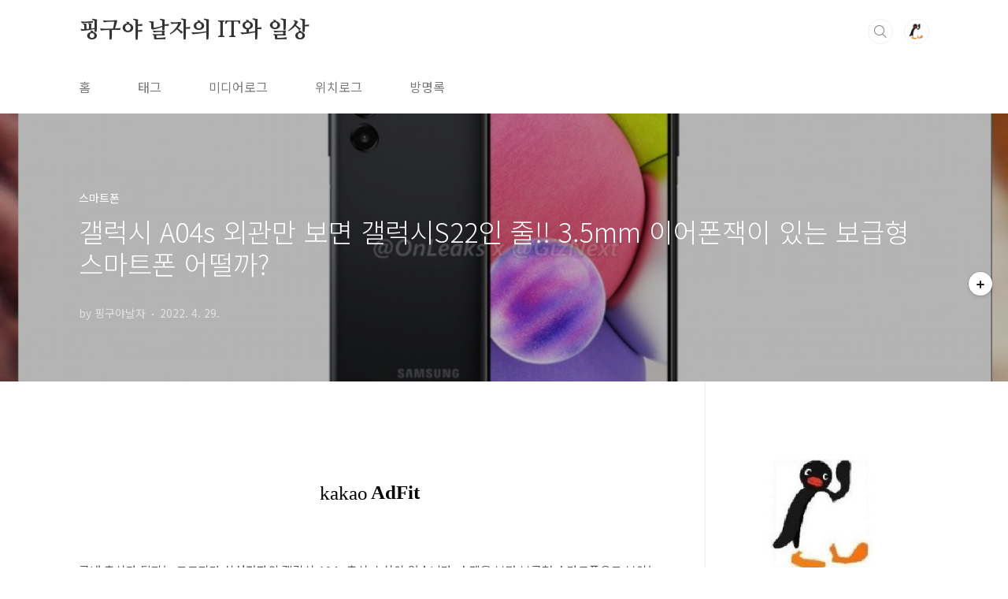

--- FILE ---
content_type: text/html;charset=UTF-8
request_url: https://jongamk.tistory.com/6323
body_size: 65090
content:
<!doctype html>
<html lang="ko">
                                                                <head>
                <script type="text/javascript">if (!window.T) { window.T = {} }
window.T.config = {"TOP_SSL_URL":"https://www.tistory.com","PREVIEW":false,"ROLE":"guest","PREV_PAGE":"","NEXT_PAGE":"","BLOG":{"id":290949,"name":"jongamk","title":"핑구야 날자의 IT와 일상","isDormancy":false,"nickName":"핑구야날자","status":"open","profileStatus":"normal"},"NEED_COMMENT_LOGIN":false,"COMMENT_LOGIN_CONFIRM_MESSAGE":"","LOGIN_URL":"https://www.tistory.com/auth/login/?redirectUrl=https://jongamk.tistory.com/6323","DEFAULT_URL":"https://jongamk.tistory.com","USER":{"name":null,"homepage":null,"id":0,"profileImage":null},"SUBSCRIPTION":{"status":"none","isConnected":false,"isPending":false,"isWait":false,"isProcessing":false,"isNone":true},"IS_LOGIN":false,"HAS_BLOG":false,"IS_SUPPORT":false,"IS_SCRAPABLE":false,"TOP_URL":"http://www.tistory.com","JOIN_URL":"https://www.tistory.com/member/join","PHASE":"prod","ROLE_GROUP":"visitor"};
window.T.entryInfo = {"entryId":6323,"isAuthor":false,"categoryId":319857,"categoryLabel":"스마트폰"};
window.appInfo = {"domain":"tistory.com","topUrl":"https://www.tistory.com","loginUrl":"https://www.tistory.com/auth/login","logoutUrl":"https://www.tistory.com/auth/logout"};
window.initData = {};

window.TistoryBlog = {
    basePath: "",
    url: "https://jongamk.tistory.com",
    tistoryUrl: "https://jongamk.tistory.com",
    manageUrl: "https://jongamk.tistory.com/manage",
    token: "HKnyiigI99nX4PHIN+OjNGPeu7IDWFtkOjRCTVeavpB/3VxkoR4o1sL/6eJn1E7s"
};
var servicePath = "";
var blogURL = "";</script>

                
                
                        <!-- BusinessLicenseInfo - START -->
        
            <link href="https://tistory1.daumcdn.net/tistory_admin/userblog/userblog-7c7a62cfef2026f12ec313f0ebcc6daafb4361d7/static/plugin/BusinessLicenseInfo/style.css" rel="stylesheet" type="text/css"/>

            <script>function switchFold(entryId) {
    var businessLayer = document.getElementById("businessInfoLayer_" + entryId);

    if (businessLayer) {
        if (businessLayer.className.indexOf("unfold_license") > 0) {
            businessLayer.className = "business_license_layer";
        } else {
            businessLayer.className = "business_license_layer unfold_license";
        }
    }
}
</script>

        
        <!-- BusinessLicenseInfo - END -->
        <!-- GoogleAnalytics - START -->
        <script src="https://www.googletagmanager.com/gtag/js?id=UA-36575615-1" async="async"></script>
<script>window.dataLayer = window.dataLayer || [];
function gtag(){dataLayer.push(arguments);}
gtag('js', new Date());
gtag('config','UA-36575615-1', {
    cookie_domain: 'auto',
    cookie_flags: 'max-age=0;domain=.tistory.com',
    cookie_expires: 7 * 24 * 60 * 60 // 7 days, in seconds
});</script>

        <!-- GoogleAnalytics - END -->

        <!-- MetaTag - START -->
        <meta name="네이버웹마스터도구" content="&lt;meta name = &quot;Robots&quot; contrnt=&quot;index,follow&quot;&gt;"/>
<meta name="네이버로복툴검증" content="&lt;meta name = &quot;Yeti&quot; contrnt=&quot;index,follow&quot;&gt;"/>
        <!-- MetaTag - END -->

<!-- PreventCopyContents - START -->
<meta content="no" http-equiv="imagetoolbar"/>

<!-- PreventCopyContents - END -->

<!-- System - START -->
<script src="//pagead2.googlesyndication.com/pagead/js/adsbygoogle.js" async="async" data-ad-host="ca-host-pub-9691043933427338" data-ad-client="ca-pub-0267403234181743"></script>
<!-- System - END -->

        <!-- GoogleSearchConsole - START -->
        
<!-- BEGIN GOOGLE_SITE_VERIFICATION -->
<meta name="google-site-verification" content="zqXDomJJ7NrkeeSxckP9E1TWPzBQdqTtdaHMb1wzEUk"/>
<!-- END GOOGLE_SITE_VERIFICATION -->

        <!-- GoogleSearchConsole - END -->

        <!-- TistoryProfileLayer - START -->
        <link href="https://tistory1.daumcdn.net/tistory_admin/userblog/userblog-7c7a62cfef2026f12ec313f0ebcc6daafb4361d7/static/plugin/TistoryProfileLayer/style.css" rel="stylesheet" type="text/css"/>
<script type="text/javascript" src="https://tistory1.daumcdn.net/tistory_admin/userblog/userblog-7c7a62cfef2026f12ec313f0ebcc6daafb4361d7/static/plugin/TistoryProfileLayer/script.js"></script>

        <!-- TistoryProfileLayer - END -->

                
                <meta http-equiv="X-UA-Compatible" content="IE=Edge">
<meta name="format-detection" content="telephone=no">
<script src="//t1.daumcdn.net/tistory_admin/lib/jquery/jquery-3.5.1.min.js" integrity="sha256-9/aliU8dGd2tb6OSsuzixeV4y/faTqgFtohetphbbj0=" crossorigin="anonymous"></script>
<script type="text/javascript" src="//t1.daumcdn.net/tiara/js/v1/tiara-1.2.0.min.js"></script><meta name="referrer" content="always"/>
<meta name="google-adsense-platform-account" content="ca-host-pub-9691043933427338"/>
<meta name="google-adsense-platform-domain" content="tistory.com"/>
<meta name="google-adsense-account" content="ca-pub-0267403234181743"/>
<meta name="description" content="국내 출시가 될지는 모르지만 삼성전자의 갤럭시 A04s 출시 소식이 있습니다. 스펙을 보면 보급형 스마트폰으로 보이는데 디자인을 보면 프리미엄 스마트폰 갤럭시S22로 착각할 수 있겠다 싶습니다. 개인적으로는 프리미엄 스마트폰과 중급폰 이하의 모델과는 디자인부터 차별화해야 한다는 의견에 일부 동의하는 편인데요. 물론 자세히 보면 재질 등 차이는 있지만 완전 차별화된 디자인으로 해야 되지 않을까 싶기도 합니다. 반면 요즘 스마트폰으로 플렉스하는 시대는 아니기 때문에 차별화가 무슨 의미가 있냐라고 하는 의견도 일리는 있어 보입니다. 애플처럼 카메라나 사이즈로 구분하는 것도 방법일 텐데~ 보급형 스마트폰 종류 많네 삼성전자의 A0 시리즈 스마트폰의 출시는 다소 늦어질 수도 있지만 대체적으로 갤럭시 A04의 예상.."/>
<meta property="og:type" content="article"/>
<meta property="og:url" content="https://jongamk.tistory.com/6323"/>
<meta property="og.article.author" content="핑구야날자"/>
<meta property="og:site_name" content="핑구야 날자의 IT와 일상"/>
<meta property="og:title" content="갤럭시 A04s 외관만 보면 갤럭시S22인 줄!! 3.5mm 이어폰잭이 있는 보급형 스마트폰 어떨까?"/>
<meta name="by" content="핑구야날자"/>
<meta property="og:description" content="국내 출시가 될지는 모르지만 삼성전자의 갤럭시 A04s 출시 소식이 있습니다. 스펙을 보면 보급형 스마트폰으로 보이는데 디자인을 보면 프리미엄 스마트폰 갤럭시S22로 착각할 수 있겠다 싶습니다. 개인적으로는 프리미엄 스마트폰과 중급폰 이하의 모델과는 디자인부터 차별화해야 한다는 의견에 일부 동의하는 편인데요. 물론 자세히 보면 재질 등 차이는 있지만 완전 차별화된 디자인으로 해야 되지 않을까 싶기도 합니다. 반면 요즘 스마트폰으로 플렉스하는 시대는 아니기 때문에 차별화가 무슨 의미가 있냐라고 하는 의견도 일리는 있어 보입니다. 애플처럼 카메라나 사이즈로 구분하는 것도 방법일 텐데~ 보급형 스마트폰 종류 많네 삼성전자의 A0 시리즈 스마트폰의 출시는 다소 늦어질 수도 있지만 대체적으로 갤럭시 A04의 예상.."/>
<meta property="og:image" content="https://img1.daumcdn.net/thumb/R800x0/?scode=mtistory2&fname=https%3A%2F%2Fblog.kakaocdn.net%2Fdna%2FdDMpmF%2FbtrAGe97epK%2FAAAAAAAAAAAAAAAAAAAAALl5N31boC-tGP6Dhbam33pKudf9TdozZmpW4Zwzup9U%2Fimg.jpg%3Fcredential%3DyqXZFxpELC7KVnFOS48ylbz2pIh7yKj8%26expires%3D1769871599%26allow_ip%3D%26allow_referer%3D%26signature%3DUfazkPC9%252BLlE%252BWwLnqnQfXKufTE%253D"/>
<meta property="article:section" content="'모바일'"/>
<meta name="twitter:card" content="summary_large_image"/>
<meta name="twitter:site" content="@TISTORY"/>
<meta name="twitter:title" content="갤럭시 A04s 외관만 보면 갤럭시S22인 줄!! 3.5mm 이어폰잭이 있는 보급형 스마트폰 어떨까?"/>
<meta name="twitter:description" content="국내 출시가 될지는 모르지만 삼성전자의 갤럭시 A04s 출시 소식이 있습니다. 스펙을 보면 보급형 스마트폰으로 보이는데 디자인을 보면 프리미엄 스마트폰 갤럭시S22로 착각할 수 있겠다 싶습니다. 개인적으로는 프리미엄 스마트폰과 중급폰 이하의 모델과는 디자인부터 차별화해야 한다는 의견에 일부 동의하는 편인데요. 물론 자세히 보면 재질 등 차이는 있지만 완전 차별화된 디자인으로 해야 되지 않을까 싶기도 합니다. 반면 요즘 스마트폰으로 플렉스하는 시대는 아니기 때문에 차별화가 무슨 의미가 있냐라고 하는 의견도 일리는 있어 보입니다. 애플처럼 카메라나 사이즈로 구분하는 것도 방법일 텐데~ 보급형 스마트폰 종류 많네 삼성전자의 A0 시리즈 스마트폰의 출시는 다소 늦어질 수도 있지만 대체적으로 갤럭시 A04의 예상.."/>
<meta property="twitter:image" content="https://img1.daumcdn.net/thumb/R800x0/?scode=mtistory2&fname=https%3A%2F%2Fblog.kakaocdn.net%2Fdna%2FdDMpmF%2FbtrAGe97epK%2FAAAAAAAAAAAAAAAAAAAAALl5N31boC-tGP6Dhbam33pKudf9TdozZmpW4Zwzup9U%2Fimg.jpg%3Fcredential%3DyqXZFxpELC7KVnFOS48ylbz2pIh7yKj8%26expires%3D1769871599%26allow_ip%3D%26allow_referer%3D%26signature%3DUfazkPC9%252BLlE%252BWwLnqnQfXKufTE%253D"/>
<meta content="https://jongamk.tistory.com/6323" property="dg:plink" content="https://jongamk.tistory.com/6323"/>
<meta name="plink"/>
<meta name="title" content="갤럭시 A04s 외관만 보면 갤럭시S22인 줄!! 3.5mm 이어폰잭이 있는 보급형 스마트폰 어떨까?"/>
<meta name="article:media_name" content="핑구야 날자의 IT와 일상"/>
<meta property="article:mobile_url" content="https://jongamk.tistory.com/m/6323"/>
<meta property="article:pc_url" content="https://jongamk.tistory.com/6323"/>
<meta property="article:mobile_view_url" content="https://jongamk.tistory.com/m/6323"/>
<meta property="article:pc_view_url" content="https://jongamk.tistory.com/6323"/>
<meta property="article:talk_channel_view_url" content="https://jongamk.tistory.com/m/6323"/>
<meta property="article:pc_service_home" content="https://www.tistory.com"/>
<meta property="article:mobile_service_home" content="https://www.tistory.com/m"/>
<meta property="article:txid" content="290949_6323"/>
<meta property="article:published_time" content="2022-04-29T18:10:49+09:00"/>
<meta property="og:regDate" content="20220428090702"/>
<meta property="article:modified_time" content="2022-05-02T08:19:40+09:00"/>
<script type="module" src="https://tistory1.daumcdn.net/tistory_admin/userblog/userblog-7c7a62cfef2026f12ec313f0ebcc6daafb4361d7/static/pc/dist/index.js" defer=""></script>
<script type="text/javascript" src="https://tistory1.daumcdn.net/tistory_admin/userblog/userblog-7c7a62cfef2026f12ec313f0ebcc6daafb4361d7/static/pc/dist/index-legacy.js" defer="" nomodule="true"></script>
<script type="text/javascript" src="https://tistory1.daumcdn.net/tistory_admin/userblog/userblog-7c7a62cfef2026f12ec313f0ebcc6daafb4361d7/static/pc/dist/polyfills-legacy.js" defer="" nomodule="true"></script>
<link rel="stylesheet" type="text/css" href="https://t1.daumcdn.net/tistory_admin/www/style/font.css"/>
<link rel="stylesheet" type="text/css" href="https://tistory1.daumcdn.net/tistory_admin/userblog/userblog-7c7a62cfef2026f12ec313f0ebcc6daafb4361d7/static/style/content.css"/>
<link rel="stylesheet" type="text/css" href="https://tistory1.daumcdn.net/tistory_admin/userblog/userblog-7c7a62cfef2026f12ec313f0ebcc6daafb4361d7/static/pc/dist/index.css"/>
<link rel="stylesheet" type="text/css" href="https://tistory1.daumcdn.net/tistory_admin/userblog/userblog-7c7a62cfef2026f12ec313f0ebcc6daafb4361d7/static/style/uselessPMargin.css"/>
<script type="text/javascript">(function() {
    var tjQuery = jQuery.noConflict(true);
    window.tjQuery = tjQuery;
    window.orgjQuery = window.jQuery; window.jQuery = tjQuery;
    window.jQuery = window.orgjQuery; delete window.orgjQuery;
})()</script>
<script type="text/javascript" src="https://tistory1.daumcdn.net/tistory_admin/userblog/userblog-7c7a62cfef2026f12ec313f0ebcc6daafb4361d7/static/script/base.js"></script>
<script type="text/javascript" src="//developers.kakao.com/sdk/js/kakao.min.js"></script>

                
<meta charset="UTF-8">
<meta name="viewport" content="user-scalable=no, initial-scale=1.0, maximum-scale=1.0, minimum-scale=1.0, width=device-width">
<title>갤럭시 A04s 외관만 보면 갤럭시S22인 줄!! 3.5mm 이어폰잭이 있는 보급형 스마트폰 어떨까?</title>
<meta name="naver-site-verification" content="c959d665e47be18bc2a3b8c2dfe3f2015290c44f" />
<link rel="stylesheet" href="https://tistory1.daumcdn.net/tistory/290949/skin/style.css?_version_=1739321330">
<script src="//t1.daumcdn.net/tistory_admin/lib/jquery/jquery-1.12.4.min.js"></script>
<style type="text/css">

.entry-content a, .post-header h1 em, .comments h2 .count {color:#04beb8}
.comment-form .submit button:hover, .comment-form .submit button:focus {background-color:#04beb8}










</style>

<script type="text/javascript"> 
			if(typeof(history.pushState) == 'function')
			{
				var CatagoryURL = location.href;
				CatagoryURL = CatagoryURL.replace(/\?category=([0-9]+)/ig,'');
				history.pushState(null, null, CatagoryURL);
			} 
</script>
<!-- 구글애드센스 시작-->
<script async src="https://pagead2.googlesyndication.com/pagead/js/adsbygoogle.js?client=ca-pub-0267403234181743"
     crossorigin="anonymous"></script>
<!-- 구글애드센스 끝-->
<!-- 구글애드센스 AMP 시작-->
<script async custom-element="amp-auto-ads"
        src="https://cdn.ampproject.org/v0/amp-auto-ads-0.1.js">
</script>
<!-- 구글애드센스 AMP 끝-->
<!-- 구글애드센스 콘텐츠 내 자동 삽입 광고 시작-->
<script async src="https://pagead2.googlesyndication.com/pagead/js/adsbygoogle.js?client=ca-pub-0267403234181743"
     crossorigin="anonymous"></script>
<ins class="adsbygoogle"
     style="display:block; text-align:center;"
     data-ad-layout="in-article"
     data-ad-format="fluid"
     data-ad-client="ca-pub-0267403234181743"
     data-ad-slot="3292184306"></ins>
<script>
     (adsbygoogle = window.adsbygoogle || []).push({});
</script>
<!-- 구글애드센스 콘텐츠 내 자동 삽입 광고 끝-->

                
                
                <link rel="stylesheet" type="text/css" href="https://tistory1.daumcdn.net/tistory_admin/userblog/userblog-7c7a62cfef2026f12ec313f0ebcc6daafb4361d7/static/style/revenue.css"/>
<link rel="canonical" href="https://jongamk.tistory.com/6323"/>

<!-- BEGIN STRUCTURED_DATA -->
<script type="application/ld+json">
    {"@context":"http://schema.org","@type":"BlogPosting","mainEntityOfPage":{"@id":"https://jongamk.tistory.com/6323","name":null},"url":"https://jongamk.tistory.com/6323","headline":"갤럭시 A04s 외관만 보면 갤럭시S22인 줄!! 3.5mm 이어폰잭이 있는 보급형 스마트폰 어떨까?","description":"국내 출시가 될지는 모르지만 삼성전자의 갤럭시 A04s 출시 소식이 있습니다. 스펙을 보면 보급형 스마트폰으로 보이는데 디자인을 보면 프리미엄 스마트폰 갤럭시S22로 착각할 수 있겠다 싶습니다. 개인적으로는 프리미엄 스마트폰과 중급폰 이하의 모델과는 디자인부터 차별화해야 한다는 의견에 일부 동의하는 편인데요. 물론 자세히 보면 재질 등 차이는 있지만 완전 차별화된 디자인으로 해야 되지 않을까 싶기도 합니다. 반면 요즘 스마트폰으로 플렉스하는 시대는 아니기 때문에 차별화가 무슨 의미가 있냐라고 하는 의견도 일리는 있어 보입니다. 애플처럼 카메라나 사이즈로 구분하는 것도 방법일 텐데~ 보급형 스마트폰 종류 많네 삼성전자의 A0 시리즈 스마트폰의 출시는 다소 늦어질 수도 있지만 대체적으로 갤럭시 A04의 예상..","author":{"@type":"Person","name":"핑구야날자","logo":null},"image":{"@type":"ImageObject","url":"https://img1.daumcdn.net/thumb/R800x0/?scode=mtistory2&fname=https%3A%2F%2Fblog.kakaocdn.net%2Fdna%2FdDMpmF%2FbtrAGe97epK%2FAAAAAAAAAAAAAAAAAAAAALl5N31boC-tGP6Dhbam33pKudf9TdozZmpW4Zwzup9U%2Fimg.jpg%3Fcredential%3DyqXZFxpELC7KVnFOS48ylbz2pIh7yKj8%26expires%3D1769871599%26allow_ip%3D%26allow_referer%3D%26signature%3DUfazkPC9%252BLlE%252BWwLnqnQfXKufTE%253D","width":"800px","height":"800px"},"datePublished":"2022-04-29T18:10:49+09:00","dateModified":"2022-05-02T08:19:40+09:00","publisher":{"@type":"Organization","name":"TISTORY","logo":{"@type":"ImageObject","url":"https://t1.daumcdn.net/tistory_admin/static/images/openGraph/opengraph.png","width":"800px","height":"800px"}}}
</script>
<!-- END STRUCTURED_DATA -->
<link rel="stylesheet" type="text/css" href="https://tistory1.daumcdn.net/tistory_admin/userblog/userblog-7c7a62cfef2026f12ec313f0ebcc6daafb4361d7/static/style/dialog.css"/>
<link rel="stylesheet" type="text/css" href="//t1.daumcdn.net/tistory_admin/www/style/top/font.css"/>
<link rel="stylesheet" type="text/css" href="https://tistory1.daumcdn.net/tistory_admin/userblog/userblog-7c7a62cfef2026f12ec313f0ebcc6daafb4361d7/static/style/postBtn.css"/>
<link rel="stylesheet" type="text/css" href="https://tistory1.daumcdn.net/tistory_admin/userblog/userblog-7c7a62cfef2026f12ec313f0ebcc6daafb4361d7/static/style/tistory.css"/>
<script type="text/javascript" src="https://tistory1.daumcdn.net/tistory_admin/userblog/userblog-7c7a62cfef2026f12ec313f0ebcc6daafb4361d7/static/script/common.js"></script>

                
                </head>
                                                <body id="tt-body-page" class="layout-aside-right paging-number">
                
                
                
<!-- 구글애드센스 AMP 시작-->
<amp-auto-ads type="adsense"
        data-ad-client="ca-pub-0267403234181743">
</amp-auto-ads>
<!-- 구글애드센스 AMP 끝-->
<!-- 구글애드센스 GDPR 광고차단회복 시작-->
<script async src="https://fundingchoicesmessages.google.com/i/pub-0267403234181743?ers=1" nonce="-dFvPT_j8oNBK8jW01Aatg"></script><script nonce="-dFvPT_j8oNBK8jW01Aatg">(function() {function signalGooglefcPresent() {if (!window.frames['googlefcPresent']) {if (document.body) {const iframe = document.createElement('iframe'); iframe.style = 'width: 0; height: 0; border: none; z-index: -1000; left: -1000px; top: -1000px;'; iframe.style.display = 'none'; iframe.name = 'googlefcPresent'; document.body.appendChild(iframe);} else {setTimeout(signalGooglefcPresent, 0);}}}signalGooglefcPresent();})();</script>
<!-- 구글애드센스 GDPR 광고차단회복 끝-->

<div id="acc-nav">
	<a href="#content">본문 바로가기</a>
</div>
<div id="wrap">
	<header id="header">
		<div class="inner">
			<h1>
				<a href="https://jongamk.tistory.com/">
					
					
						핑구야 날자의 IT와 일상
					
				</a>
			</h1>
			<div class="util">
				<div class="search">
					
						<label for="search" class="screen_out">블로그 내 검색</label>
						<input id="search" type="text" name="search" value="" placeholder="검색내용을 입력하세요." onkeypress="if (event.keyCode == 13) { try {
    window.location.href = '/search' + '/' + looseURIEncode(document.getElementsByName('search')[0].value);
    document.getElementsByName('search')[0].value = '';
    return false;
} catch (e) {} }">
						<button type="submit" onclick="try {
    window.location.href = '/search' + '/' + looseURIEncode(document.getElementsByName('search')[0].value);
    document.getElementsByName('search')[0].value = '';
    return false;
} catch (e) {}">검색</button>
					
				</div>
				<div class="profile">
					<button type="button"><img alt="블로그 이미지" src="https://tistory1.daumcdn.net/tistory/290949/attach/9dd2e3c29ebc427d81b6b74026e6be48"/></button>
					<nav>
						<ul>
							<li><a href="https://jongamk.tistory.com/manage">관리</a></li>
							<li><a href="https://jongamk.tistory.com/manage/entry/post ">글쓰기</a></li>
							<li class="login"><a href="#">로그인</a></li>
							<li class="logout"><a href="#">로그아웃</a></li>
						</ul>
					</nav>
				</div>
				<button type="button" class="menu"><span>메뉴</span></button>
			</div>
			<nav id="gnb">
				<ul>
  <li class="t_menu_home first"><a href="/" target="">홈</a></li>
  <li class="t_menu_tag"><a href="/tag" target="">태그</a></li>
  <li class="t_menu_medialog"><a href="/media" target="">미디어로그</a></li>
  <li class="t_menu_location"><a href="/location" target="">위치로그</a></li>
  <li class="t_menu_guestbook last"><a href="/guestbook" target="">방명록</a></li>
</ul>
			</nav>
		</div>
	</header>
	<section id="container">
		
		<div class="content-wrap">
			<article id="content">
				

				

				

				

				

				

				<div class="inner">
					                
                    

						

						
							<div class="post-cover" style="background-image:url(https://blog.kakaocdn.net/dna/dDMpmF/btrAGe97epK/AAAAAAAAAAAAAAAAAAAAALl5N31boC-tGP6Dhbam33pKudf9TdozZmpW4Zwzup9U/img.jpg?credential=yqXZFxpELC7KVnFOS48ylbz2pIh7yKj8&expires=1769871599&allow_ip=&allow_referer=&signature=UfazkPC9%2BLlE%2BWwLnqnQfXKufTE%3D)">
								<div class="inner">
									<span class="category">스마트폰</span>
									<h1>갤럭시 A04s 외관만 보면 갤럭시S22인 줄!! 3.5mm 이어폰잭이 있는 보급형 스마트폰 어떨까?</h1>
									<span class="meta">
										<span class="author">by 핑구야날자</span>
										<span class="date">2022. 4. 29.</span>
										
									</span>
								</div>
							</div>

							<div class="entry-content">
								
                    <!-- System - START -->
        <div class="revenue_unit_wrap">
  <div class="revenue_unit_item adfit">
    <div class="revenue_unit_info">728x90</div>
    <ins class="kakao_ad_area" style="display: none;" data-ad-unit="DAN-1QwL1l9dfnadi7OB" data-ad-width="728px" data-ad-height="90px"></ins>
    <script type="text/javascript" src="//t1.daumcdn.net/kas/static/ba.min.js" async="async"></script>
  </div>
</div>
<div class="revenue_unit_wrap">
  <div class="revenue_unit_item adsense responsive">
    <div class="revenue_unit_info">반응형</div>
    <script src="//pagead2.googlesyndication.com/pagead/js/adsbygoogle.js" async="async"></script>
    <ins class="adsbygoogle" style="display: block;" data-ad-host="ca-host-pub-9691043933427338" data-ad-client="ca-pub-0267403234181743" data-ad-format="auto"></ins>
    <script>(adsbygoogle = window.adsbygoogle || []).push({});</script>
  </div>
</div>
        <!-- System - END -->

            <div class="tt_article_useless_p_margin contents_style"><p data-ke-size="size16">국내 출시가 될지는 모르지만 삼성전자의 갤럭시 A04s 출시 소식이 있습니다. 스펙을 보면 보급형 스마트폰으로 보이는데 디자인을 보면 프리미엄 스마트폰 갤럭시S22로 착각할 수 있겠다 싶습니다. 개인적으로는 프리미엄 스마트폰과 중급폰 이하의 모델과는 디자인부터 차별화해야 한다는 의견에 일부 동의하는 편인데요. 물론 자세히 보면 재질 등 차이는 있지만 완전 차별화된 디자인으로 해야 되지 않을까 싶기도 합니다. 반면 요즘 스마트폰으로 플렉스하는 시대는 아니기 때문에 차별화가 무슨 의미가 있냐라고 하는 의견도 일리는 있어 보입니다. 애플처럼 카메라나 사이즈로 구분하는 것도 방법일 텐데~</p>
<p data-ke-size="size16">&nbsp;</p>
<p><figure class="imageblock alignCenter" data-ke-mobileStyle="widthOrigin" data-filename="갤럭시A04s.jpg" data-origin-width="886" data-origin-height="512"><span data-url="https://blog.kakaocdn.net/dna/dDMpmF/btrAGe97epK/AAAAAAAAAAAAAAAAAAAAALl5N31boC-tGP6Dhbam33pKudf9TdozZmpW4Zwzup9U/img.jpg?credential=yqXZFxpELC7KVnFOS48ylbz2pIh7yKj8&expires=1769871599&allow_ip=&allow_referer=&signature=UfazkPC9%2BLlE%2BWwLnqnQfXKufTE%3D" data-phocus="https://blog.kakaocdn.net/dna/dDMpmF/btrAGe97epK/AAAAAAAAAAAAAAAAAAAAALl5N31boC-tGP6Dhbam33pKudf9TdozZmpW4Zwzup9U/img.jpg?credential=yqXZFxpELC7KVnFOS48ylbz2pIh7yKj8&expires=1769871599&allow_ip=&allow_referer=&signature=UfazkPC9%2BLlE%2BWwLnqnQfXKufTE%3D"><img src="https://blog.kakaocdn.net/dna/dDMpmF/btrAGe97epK/AAAAAAAAAAAAAAAAAAAAALl5N31boC-tGP6Dhbam33pKudf9TdozZmpW4Zwzup9U/img.jpg?credential=yqXZFxpELC7KVnFOS48ylbz2pIh7yKj8&expires=1769871599&allow_ip=&allow_referer=&signature=UfazkPC9%2BLlE%2BWwLnqnQfXKufTE%3D" srcset="https://img1.daumcdn.net/thumb/R1280x0/?scode=mtistory2&fname=https%3A%2F%2Fblog.kakaocdn.net%2Fdna%2FdDMpmF%2FbtrAGe97epK%2FAAAAAAAAAAAAAAAAAAAAALl5N31boC-tGP6Dhbam33pKudf9TdozZmpW4Zwzup9U%2Fimg.jpg%3Fcredential%3DyqXZFxpELC7KVnFOS48ylbz2pIh7yKj8%26expires%3D1769871599%26allow_ip%3D%26allow_referer%3D%26signature%3DUfazkPC9%252BLlE%252BWwLnqnQfXKufTE%253D" onerror="this.onerror=null; this.src='//t1.daumcdn.net/tistory_admin/static/images/no-image-v1.png'; this.srcset='//t1.daumcdn.net/tistory_admin/static/images/no-image-v1.png';" loading="lazy" width="886" height="512" data-filename="갤럭시A04s.jpg" data-origin-width="886" data-origin-height="512"/></span></figure>
</p>
<p data-ke-size="size16">&nbsp;</p>
<h2 data-ke-size="size26"><b>보급형 스마트폰 종류 많네</b></h2>
<p data-ke-size="size16">&nbsp;</p>
<p data-ke-size="size16">삼성전자의 A0 시리즈 스마트폰의 출시는 다소 늦어질 수도 있지만 대체적으로 갤럭시 A04의 예상 디자인을 고려한 렌더링 이미지를 보면 이전 모델과 크게 다르지 않은 것 같아요.</p>
<p data-ke-size="size16">&nbsp;</p>
<script src="//pagead2.googlesyndication.com/pagead/js/adsbygoogle.js"></script>
<p><ins class="adsbygoogle" style="display: block; text-align: center;" data-ad-layout="in-article" data-ad-format="fluid" data-ad-client="ca-pub-0267403234181743" data-ad-slot="8429662044"></ins></p>
<script>      (adsbygoogle = window.adsbygoogle || []).push({}); </script>
<p data-ke-size="size16">&nbsp;</p>
<p data-ke-size="size16">갤럭시A04s의 사이즈는 164.5 x 76.5 x 9.18mm로 전작인 갤럭시A03보다 1mm 더 큽니다. 그러나 디스플레이는 여전히 HD+ 패널인 6.5인치로 유지될 것으로 보입니다.</p>
<p data-ke-size="size16">&nbsp;</p>
<p><figure class="imageblock alignCenter" data-ke-mobileStyle="widthOrigin" data-filename="갤럭시A04s.jpg" data-origin-width="887" data-origin-height="512"><span data-url="https://blog.kakaocdn.net/dna/bqqxET/btrADTsEElz/AAAAAAAAAAAAAAAAAAAAADd5sgqNNuqJEWNB4nT8Qulq2gEP75fDKtEJuUvmaD6U/img.jpg?credential=yqXZFxpELC7KVnFOS48ylbz2pIh7yKj8&expires=1769871599&allow_ip=&allow_referer=&signature=SMUL8c5zDBf7nOwcE4nJTML77Zg%3D" data-phocus="https://blog.kakaocdn.net/dna/bqqxET/btrADTsEElz/AAAAAAAAAAAAAAAAAAAAADd5sgqNNuqJEWNB4nT8Qulq2gEP75fDKtEJuUvmaD6U/img.jpg?credential=yqXZFxpELC7KVnFOS48ylbz2pIh7yKj8&expires=1769871599&allow_ip=&allow_referer=&signature=SMUL8c5zDBf7nOwcE4nJTML77Zg%3D"><img src="https://blog.kakaocdn.net/dna/bqqxET/btrADTsEElz/AAAAAAAAAAAAAAAAAAAAADd5sgqNNuqJEWNB4nT8Qulq2gEP75fDKtEJuUvmaD6U/img.jpg?credential=yqXZFxpELC7KVnFOS48ylbz2pIh7yKj8&expires=1769871599&allow_ip=&allow_referer=&signature=SMUL8c5zDBf7nOwcE4nJTML77Zg%3D" srcset="https://img1.daumcdn.net/thumb/R1280x0/?scode=mtistory2&fname=https%3A%2F%2Fblog.kakaocdn.net%2Fdna%2FbqqxET%2FbtrADTsEElz%2FAAAAAAAAAAAAAAAAAAAAADd5sgqNNuqJEWNB4nT8Qulq2gEP75fDKtEJuUvmaD6U%2Fimg.jpg%3Fcredential%3DyqXZFxpELC7KVnFOS48ylbz2pIh7yKj8%26expires%3D1769871599%26allow_ip%3D%26allow_referer%3D%26signature%3DSMUL8c5zDBf7nOwcE4nJTML77Zg%253D" onerror="this.onerror=null; this.src='//t1.daumcdn.net/tistory_admin/static/images/no-image-v1.png'; this.srcset='//t1.daumcdn.net/tistory_admin/static/images/no-image-v1.png';" loading="lazy" width="887" height="512" data-filename="갤럭시A04s.jpg" data-origin-width="887" data-origin-height="512"/></span></figure>
</p>
<p data-ke-size="size16">&nbsp;</p>
<p data-ke-size="size16">삼성전자의 갤럭시 A04s의 디자인은 아직 공식적이지 않지만 좀 더 자세히 보면 뒷면은 약간의 디자인 변화가 예상됩니다. 아직 세부 정보는 없지만 이전과 같이 트리플 카메라를 제공합니다.</p>
<p data-ke-size="size16">&nbsp;</p>
<p><figure class="imageblock alignCenter" data-ke-mobileStyle="widthOrigin" data-filename="갤럭시A04s.jpg" data-origin-width="887" data-origin-height="512"><span data-url="https://blog.kakaocdn.net/dna/rJITc/btrAFMTAAEH/AAAAAAAAAAAAAAAAAAAAADC9-bz_j6B9b-T5k4I-nIHei5BZwYJ_qH0mkwhviFNM/img.jpg?credential=yqXZFxpELC7KVnFOS48ylbz2pIh7yKj8&expires=1769871599&allow_ip=&allow_referer=&signature=%2FI3%2BEQHDGwn8c3jvUwHWKE6UHps%3D" data-phocus="https://blog.kakaocdn.net/dna/rJITc/btrAFMTAAEH/AAAAAAAAAAAAAAAAAAAAADC9-bz_j6B9b-T5k4I-nIHei5BZwYJ_qH0mkwhviFNM/img.jpg?credential=yqXZFxpELC7KVnFOS48ylbz2pIh7yKj8&expires=1769871599&allow_ip=&allow_referer=&signature=%2FI3%2BEQHDGwn8c3jvUwHWKE6UHps%3D"><img src="https://blog.kakaocdn.net/dna/rJITc/btrAFMTAAEH/AAAAAAAAAAAAAAAAAAAAADC9-bz_j6B9b-T5k4I-nIHei5BZwYJ_qH0mkwhviFNM/img.jpg?credential=yqXZFxpELC7KVnFOS48ylbz2pIh7yKj8&expires=1769871599&allow_ip=&allow_referer=&signature=%2FI3%2BEQHDGwn8c3jvUwHWKE6UHps%3D" srcset="https://img1.daumcdn.net/thumb/R1280x0/?scode=mtistory2&fname=https%3A%2F%2Fblog.kakaocdn.net%2Fdna%2FrJITc%2FbtrAFMTAAEH%2FAAAAAAAAAAAAAAAAAAAAADC9-bz_j6B9b-T5k4I-nIHei5BZwYJ_qH0mkwhviFNM%2Fimg.jpg%3Fcredential%3DyqXZFxpELC7KVnFOS48ylbz2pIh7yKj8%26expires%3D1769871599%26allow_ip%3D%26allow_referer%3D%26signature%3D%252FI3%252BEQHDGwn8c3jvUwHWKE6UHps%253D" onerror="this.onerror=null; this.src='//t1.daumcdn.net/tistory_admin/static/images/no-image-v1.png'; this.srcset='//t1.daumcdn.net/tistory_admin/static/images/no-image-v1.png';" loading="lazy" width="887" height="512" data-filename="갤럭시A04s.jpg" data-origin-width="887" data-origin-height="512"/></span></figure>
</p>
<p data-ke-size="size16">&nbsp;</p>
<p data-ke-size="size16">프리미엄 스마트폰과 같은 카메라 범프가 없어 좀 두껍기는 합니다. 갤럭시S22 울트라와 마찬가지로 렌즈만 후면에서 돌출되어 있는 정도입니다. 그렇다고 성능까지 갤럭시S22 울트라와 같다고 기대할 수 없겠죠.</p>
<p data-ke-size="size16">&nbsp;</p>
<script src="//pagead2.googlesyndication.com/pagead/js/adsbygoogle.js"></script>
<p><ins class="adsbygoogle" style="display: block; text-align: center;" data-ad-layout="in-article" data-ad-format="fluid" data-ad-client="ca-pub-0267403234181743" data-ad-slot="8429662044"></ins></p>
<script>      (adsbygoogle = window.adsbygoogle || []).push({}); </script>
<p data-ke-size="size16">&nbsp;</p>
<p data-ke-size="size16">어쨌든 갤럭시A04s는 보급형 스마트폰으로 개발도상국을 중심으로 타켓을 정한 모델이라 국내 출시는 어렵지 않을까 싶습니다. 모델링을 달리하면 모르겠네요.</p>
<p data-ke-size="size16">&nbsp;</p>
<h2 data-ke-size="size26"><b>갤럭시A04s 스펙을 정리하면</b></h2>
<p data-ke-size="size16">&nbsp;</p>
<p data-ke-size="size16">갤럭시A04s의 하단에는 3.5mm 이어폰잭이 있고 측면에는 전원버튼과 지문센서를 합친 버튼이 있으며 반대편 사이드에는 유심칩과 마이크로SD 슬롯이 있습니다.</p>
<p data-ke-size="size16">&nbsp;</p>
<p><figure class="imageblock alignCenter" data-ke-mobileStyle="widthOrigin" data-filename="갤럭시A04s.jpg" data-origin-width="887" data-origin-height="512"><span data-url="https://blog.kakaocdn.net/dna/5oEQ3/btrAEIwTy3u/AAAAAAAAAAAAAAAAAAAAAJGrB45geb_uYw78PZCQXoYlyeZaT0z8S_FN0fS842tT/img.jpg?credential=yqXZFxpELC7KVnFOS48ylbz2pIh7yKj8&expires=1769871599&allow_ip=&allow_referer=&signature=kG2cDcXkZfDwrb%2B2zOBgw9y4W0Q%3D" data-phocus="https://blog.kakaocdn.net/dna/5oEQ3/btrAEIwTy3u/AAAAAAAAAAAAAAAAAAAAAJGrB45geb_uYw78PZCQXoYlyeZaT0z8S_FN0fS842tT/img.jpg?credential=yqXZFxpELC7KVnFOS48ylbz2pIh7yKj8&expires=1769871599&allow_ip=&allow_referer=&signature=kG2cDcXkZfDwrb%2B2zOBgw9y4W0Q%3D"><img src="https://blog.kakaocdn.net/dna/5oEQ3/btrAEIwTy3u/AAAAAAAAAAAAAAAAAAAAAJGrB45geb_uYw78PZCQXoYlyeZaT0z8S_FN0fS842tT/img.jpg?credential=yqXZFxpELC7KVnFOS48ylbz2pIh7yKj8&expires=1769871599&allow_ip=&allow_referer=&signature=kG2cDcXkZfDwrb%2B2zOBgw9y4W0Q%3D" srcset="https://img1.daumcdn.net/thumb/R1280x0/?scode=mtistory2&fname=https%3A%2F%2Fblog.kakaocdn.net%2Fdna%2F5oEQ3%2FbtrAEIwTy3u%2FAAAAAAAAAAAAAAAAAAAAAJGrB45geb_uYw78PZCQXoYlyeZaT0z8S_FN0fS842tT%2Fimg.jpg%3Fcredential%3DyqXZFxpELC7KVnFOS48ylbz2pIh7yKj8%26expires%3D1769871599%26allow_ip%3D%26allow_referer%3D%26signature%3DkG2cDcXkZfDwrb%252B2zOBgw9y4W0Q%253D" onerror="this.onerror=null; this.src='//t1.daumcdn.net/tistory_admin/static/images/no-image-v1.png'; this.srcset='//t1.daumcdn.net/tistory_admin/static/images/no-image-v1.png';" loading="lazy" width="887" height="512" data-filename="갤럭시A04s.jpg" data-origin-width="887" data-origin-height="512"/></span></figure>
</p>
<p data-ke-size="size16">&nbsp;</p>
<p data-ke-size="size16">삼성 갤럭시A04s의 간단한 스펙을 정리하는 차원에서 다시 보면&nbsp; 6.5인치 HD+ LCD(60Hz) 디스플레이와 AP는 Helio P35 그리고 후면 카메라는 1300만+200만+200만 화소의 트리플 카메라를 제공합니다.</p>
<p data-ke-size="size16">&nbsp;</p>
<p><figure class="imageblock alignCenter" data-ke-mobileStyle="widthOrigin" data-filename="갤럭시A04s.jpg" data-origin-width="887" data-origin-height="512"><span data-url="https://blog.kakaocdn.net/dna/boa3tn/btrAFVJezSU/AAAAAAAAAAAAAAAAAAAAACzfeotM3hOf4k0zdDuWk7YQvjvsOzuk5Mn_iTn9BmSK/img.jpg?credential=yqXZFxpELC7KVnFOS48ylbz2pIh7yKj8&expires=1769871599&allow_ip=&allow_referer=&signature=16LaseqnPZXmuY05pS8E7K9C3qw%3D" data-phocus="https://blog.kakaocdn.net/dna/boa3tn/btrAFVJezSU/AAAAAAAAAAAAAAAAAAAAACzfeotM3hOf4k0zdDuWk7YQvjvsOzuk5Mn_iTn9BmSK/img.jpg?credential=yqXZFxpELC7KVnFOS48ylbz2pIh7yKj8&expires=1769871599&allow_ip=&allow_referer=&signature=16LaseqnPZXmuY05pS8E7K9C3qw%3D"><img src="https://blog.kakaocdn.net/dna/boa3tn/btrAFVJezSU/AAAAAAAAAAAAAAAAAAAAACzfeotM3hOf4k0zdDuWk7YQvjvsOzuk5Mn_iTn9BmSK/img.jpg?credential=yqXZFxpELC7KVnFOS48ylbz2pIh7yKj8&expires=1769871599&allow_ip=&allow_referer=&signature=16LaseqnPZXmuY05pS8E7K9C3qw%3D" srcset="https://img1.daumcdn.net/thumb/R1280x0/?scode=mtistory2&fname=https%3A%2F%2Fblog.kakaocdn.net%2Fdna%2Fboa3tn%2FbtrAFVJezSU%2FAAAAAAAAAAAAAAAAAAAAACzfeotM3hOf4k0zdDuWk7YQvjvsOzuk5Mn_iTn9BmSK%2Fimg.jpg%3Fcredential%3DyqXZFxpELC7KVnFOS48ylbz2pIh7yKj8%26expires%3D1769871599%26allow_ip%3D%26allow_referer%3D%26signature%3D16LaseqnPZXmuY05pS8E7K9C3qw%253D" onerror="this.onerror=null; this.src='//t1.daumcdn.net/tistory_admin/static/images/no-image-v1.png'; this.srcset='//t1.daumcdn.net/tistory_admin/static/images/no-image-v1.png';" loading="lazy" width="887" height="512" data-filename="갤럭시A04s.jpg" data-origin-width="887" data-origin-height="512"/></span></figure>
</p>
<p data-ke-size="size16">&nbsp;</p>
<p data-ke-size="size16">전면 카메라는 500만 화소입니다. 배터리는 5,000mAh로 15W로 충전이 가능합니다. 요즘 환율이 비싸져 20만원에 근접한 가격으로 출시가 될 예정입니다. 국내 출시는 좀 더 지켜봐야 할 것 같아요.</p>
<p data-ke-size="size16">&nbsp;</p>
<h4 style="text-align: center;" data-ke-size="size20"><b><a href="https://link.coupang.com/a/mwPhr" target="_blank" rel="noopener">보급형 스마트폰 얼마까지 저렴한가?</a></b></h4>
<center>
<p data-ke-size="size16"><a href="https://link.coupang.com/a/kqr36" target="_blank" rel="noopener"><img src="https://ads-partners.coupang.com/banners/563840?subId=&amp;traceId=V0-301-879dd1202e5c73b2-I563840&amp;w=300&amp;h=250" alt="" /></a></p>
<p data-ke-size="size14">쿠팡 파트너스 활동의 일환으로, 이에 따른 일정액의 수수료를 제공받습니다</p>
</center>
<p data-ke-size="size16">&nbsp;</p>
<p data-ke-size="size16"><a href="https://jongamk.tistory.com/6304" target="_blank" rel="noopener">찐 가성비 스마트폰 샤오미 홍미노트11 프로!! 1억800만 화소 카메라 탑재해도 가격은?</a></p>
<figure id="og_1651106051190" contenteditable="false" data-ke-type="opengraph" data-ke-align="alignCenter" data-og-type="article" data-og-title="찐 가성비 스마트폰 샤오미 홍미노트11 프로!! 1억800만 화소 카메라 탑재해도 가격은?" data-og-description="샤오미의 최신 스마트폰 홍미노트11 프로는 갤럭시S22 울트라처럼 1억 800만 화소 후면카메라를 탑재하였습니다. 아직은 국내 점유율이 1~2%에 머물고 있지만 전년대비 40%의 매출 증가를 보이면서 " data-og-host="jongamk.tistory.com" data-og-source-url="https://jongamk.tistory.com/6304" data-og-url="https://jongamk.tistory.com/6304" data-og-image="https://blog.kakaocdn.net/dna/coTHT2/hyOczyKyDm/AAAAAAAAAAAAAAAAAAAAALdbLssdUg-Sf45aE3Eei66CIb5DqZqahsWzK-ZnA_3q/img.jpg?credential=yqXZFxpELC7KVnFOS48ylbz2pIh7yKj8&expires=1769871599&allow_ip=&allow_referer=&signature=vwdx8Z%2F77s7t%2FZdvFfdmx%2B6G1Lc%3D"><a href="https://jongamk.tistory.com/6304" target="_blank" rel="noopener" data-source-url="https://jongamk.tistory.com/6304">
<div class="og-image" style="background-image: url('https://blog.kakaocdn.net/dna/coTHT2/hyOczyKyDm/AAAAAAAAAAAAAAAAAAAAALdbLssdUg-Sf45aE3Eei66CIb5DqZqahsWzK-ZnA_3q/img.jpg?credential=yqXZFxpELC7KVnFOS48ylbz2pIh7yKj8&expires=1769871599&allow_ip=&allow_referer=&signature=vwdx8Z%2F77s7t%2FZdvFfdmx%2B6G1Lc%3D');">&nbsp;</div>
<div class="og-text">
<p class="og-title" data-ke-size="size16">찐 가성비 스마트폰 샤오미 홍미노트11 프로!! 1억800만 화소 카메라 탑재해도 가격은?</p>
<p class="og-desc" data-ke-size="size16">샤오미의 최신 스마트폰 홍미노트11 프로는 갤럭시S22 울트라처럼 1억 800만 화소 후면카메라를 탑재하였습니다. 아직은 국내 점유율이 1~2%에 머물고 있지만 전년대비 40%의 매출 증가를 보이면서</p>
<p class="og-host" data-ke-size="size16">jongamk.tistory.com</p>
</div>
</a></figure>
<p data-ke-size="size16"><a href="https://jongamk.tistory.com/6280" target="_blank" rel="noopener">아이폰SE3 가격이 저렴한 듯 비싼 듯한 단점과 장점 뭐가 있을까?</a></p>
<figure id="og_1651106061852" contenteditable="false" data-ke-type="opengraph" data-ke-align="alignCenter" data-og-type="article" data-og-title="아이폰SE3 가격이 저렴한 듯 비싼 듯한 단점과 장점 뭐가 있을까?" data-og-description="아이폰SE 3세대 출시 즈음에 주목을 받았던 이유 중에 하나는 30만원대의 저렴한 가격일 수도 있다는 소식 때문이었습니다. 그러나 59만원부터 시작해 60만원이나 다름이 없는 가격으로 결정이 되" data-og-host="jongamk.tistory.com" data-og-source-url="https://jongamk.tistory.com/6280" data-og-url="https://jongamk.tistory.com/6280" data-og-image="https://blog.kakaocdn.net/dna/cBKIVM/hyObz8cStq/AAAAAAAAAAAAAAAAAAAAAHA1ThxvwvzB1dHQD6_9yXedDlBGpE1yo9Y09vgNEbX-/img.jpg?credential=yqXZFxpELC7KVnFOS48ylbz2pIh7yKj8&expires=1769871599&allow_ip=&allow_referer=&signature=ShvgE%2FWh7YA4pSjZzVy%2FRPVK1eU%3D"><a href="https://jongamk.tistory.com/6280" target="_blank" rel="noopener" data-source-url="https://jongamk.tistory.com/6280">
<div class="og-image" style="background-image: url('https://blog.kakaocdn.net/dna/cBKIVM/hyObz8cStq/AAAAAAAAAAAAAAAAAAAAAHA1ThxvwvzB1dHQD6_9yXedDlBGpE1yo9Y09vgNEbX-/img.jpg?credential=yqXZFxpELC7KVnFOS48ylbz2pIh7yKj8&expires=1769871599&allow_ip=&allow_referer=&signature=ShvgE%2FWh7YA4pSjZzVy%2FRPVK1eU%3D');">&nbsp;</div>
<div class="og-text">
<p class="og-title" data-ke-size="size16">아이폰SE3 가격이 저렴한 듯 비싼 듯한 단점과 장점 뭐가 있을까?</p>
<p class="og-desc" data-ke-size="size16">아이폰SE 3세대 출시 즈음에 주목을 받았던 이유 중에 하나는 30만원대의 저렴한 가격일 수도 있다는 소식 때문이었습니다. 그러나 59만원부터 시작해 60만원이나 다름이 없는 가격으로 결정이 되</p>
<p class="og-host" data-ke-size="size16">jongamk.tistory.com</p>
</div>
</a></figure>
<p data-ke-size="size16"><a href="https://jongamk.tistory.com/6284" target="_blank" rel="noopener">방수가 되는 갤럭시A33 최신 보급형 스마트폰!! 아이폰SE3 비교 상대는 안되지만 스펙은 어떨까?</a></p>
<figure id="og_1651106068278" contenteditable="false" data-ke-type="opengraph" data-ke-align="alignCenter" data-og-type="article" data-og-title="방수가 되는 갤럭시A33 최신 보급형 스마트폰!! 아이폰SE3 비교 상대는 안되지만 스펙은 어떨까?" data-og-description="삼성은 갤럭시A33을 비롯한 A시리즈를 공개하면서 아이폰SE3의 수요를 견제하려는 계획인가 봅니다. 그러나 갤럭시A33를 기다리는 분이라면 아이폰SE3가 좋아도 쉽게 바꾸기가 어렵고 반대로 아이" data-og-host="jongamk.tistory.com" data-og-source-url="https://jongamk.tistory.com/6284" data-og-url="https://jongamk.tistory.com/6284" data-og-image="https://blog.kakaocdn.net/dna/juZs0/hyObl9X3Ot/AAAAAAAAAAAAAAAAAAAAAIljyvxEt4c2wAU3_rT7KABAV1hXLFHkuXktUngHfxQi/img.jpg?credential=yqXZFxpELC7KVnFOS48ylbz2pIh7yKj8&expires=1769871599&allow_ip=&allow_referer=&signature=gfOy9Iy9yIWJFqA7hB0TNPvbhmc%3D"><a href="https://jongamk.tistory.com/6284" target="_blank" rel="noopener" data-source-url="https://jongamk.tistory.com/6284">
<div class="og-image" style="background-image: url('https://blog.kakaocdn.net/dna/juZs0/hyObl9X3Ot/AAAAAAAAAAAAAAAAAAAAAIljyvxEt4c2wAU3_rT7KABAV1hXLFHkuXktUngHfxQi/img.jpg?credential=yqXZFxpELC7KVnFOS48ylbz2pIh7yKj8&expires=1769871599&allow_ip=&allow_referer=&signature=gfOy9Iy9yIWJFqA7hB0TNPvbhmc%3D');">&nbsp;</div>
<div class="og-text">
<p class="og-title" data-ke-size="size16">방수가 되는 갤럭시A33 최신 보급형 스마트폰!! 아이폰SE3 비교 상대는 안되지만 스펙은 어떨까?</p>
<p class="og-desc" data-ke-size="size16">삼성은 갤럭시A33을 비롯한 A시리즈를 공개하면서 아이폰SE3의 수요를 견제하려는 계획인가 봅니다. 그러나 갤럭시A33를 기다리는 분이라면 아이폰SE3가 좋아도 쉽게 바꾸기가 어렵고 반대로 아이</p>
<p class="og-host" data-ke-size="size16">jongamk.tistory.com</p>
</div>
</a></figure>
<figure data-ke-type="video" data-ke-style="alignCenter" data-video-host="youtube" data-video-url="https://www.youtube.com/watch?v=L086a-qu_L4" data-video-thumbnail="https://blog.kakaocdn.net/dna/c3JTOv/hyI8Sqe1ID/AAAAAAAAAAAAAAAAAAAAAPGt-9rdVH_aDO3QDqHaln6VkRsVsZ1iYzbs30CM5V_O/img.jpg?credential=yqXZFxpELC7KVnFOS48ylbz2pIh7yKj8&expires=1769871599&allow_ip=&allow_referer=&signature=9JfiEhZxlFGbLu%2BO1ltTEaUV76c%3D" data-video-width="860" data-video-height="484" data-video-origin-width="undefined" data-video-origin-height="undefined" data-ke-mobilestyle="widthContent"><iframe src="https://www.youtube.com/embed/L086a-qu_L4" width="860" height="484" frameborder="" allowfullscreen="true"></iframe>
<figcaption></figcaption>
</figure>
<figure data-ke-type="video" data-ke-style="alignCenter" data-video-host="youtube" data-video-url="https://www.youtube.com/watch?v=qxzaxXs19rk" data-video-thumbnail="https://blog.kakaocdn.net/dna/c3JTOv/hyI8Sqe1ID/AAAAAAAAAAAAAAAAAAAAAPGt-9rdVH_aDO3QDqHaln6VkRsVsZ1iYzbs30CM5V_O/img.jpg?credential=yqXZFxpELC7KVnFOS48ylbz2pIh7yKj8&expires=1769871599&allow_ip=&allow_referer=&signature=9JfiEhZxlFGbLu%2BO1ltTEaUV76c%3D" data-video-width="860" data-video-height="484" data-video-origin-width="undefined" data-video-origin-height="undefined" data-ke-mobilestyle="widthContent"><iframe src="https://www.youtube.com/embed/qxzaxXs19rk" width="860" height="484" frameborder="" allowfullscreen="true"></iframe>
<figcaption></figcaption>
</figure></div>
                    <!-- System - START -->
        <div class="revenue_unit_wrap">
  <div class="revenue_unit_item adsense responsive">
    <div class="revenue_unit_info">반응형</div>
    <script src="//pagead2.googlesyndication.com/pagead/js/adsbygoogle.js" async="async"></script>
    <ins class="adsbygoogle" style="display: block;" data-ad-host="ca-host-pub-9691043933427338" data-ad-client="ca-pub-0267403234181743" data-ad-format="auto"></ins>
    <script>(adsbygoogle = window.adsbygoogle || []).push({});</script>
  </div>
</div>
        <!-- System - END -->

<script onerror="changeAdsenseToNaverAd()" async src="https://pagead2.googlesyndication.com/pagead/js/adsbygoogle.js?client=ca-pub-9527582522912841" crossorigin="anonymous"></script>
<!-- inventory -->
<ins class="adsbygoogle" style="margin:50px 0; display:block;" data-ad-client="ca-pub-9527582522912841" data-ad-slot="4947159016" data-ad-format="auto" data-full-width-responsive="true" data-ad-type="inventory" data-ad-adfit-unit="DAN-HCZEy0KQLPMGnGuC"></ins>

<script id="adsense_script">
     (adsbygoogle = window.adsbygoogle || []).push({});
</script>
<script>
    if(window.observeAdsenseUnfilledState !== undefined){ observeAdsenseUnfilledState(); }
</script>
<div data-tistory-react-app="NaverAd"></div>

<div class="container_postbtn #post_button_group">
  <div class="postbtn_like"><script>window.ReactionButtonType = 'reaction';
window.ReactionApiUrl = '//jongamk.tistory.com/reaction';
window.ReactionReqBody = {
    entryId: 6323
}</script>
<div class="wrap_btn" id="reaction-6323" data-tistory-react-app="Reaction"></div><div class="wrap_btn wrap_btn_share"><button type="button" class="btn_post sns_btn btn_share" aria-expanded="false" data-thumbnail-url="https://img1.daumcdn.net/thumb/R800x0/?scode=mtistory2&amp;fname=https%3A%2F%2Fblog.kakaocdn.net%2Fdna%2FdDMpmF%2FbtrAGe97epK%2FAAAAAAAAAAAAAAAAAAAAALl5N31boC-tGP6Dhbam33pKudf9TdozZmpW4Zwzup9U%2Fimg.jpg%3Fcredential%3DyqXZFxpELC7KVnFOS48ylbz2pIh7yKj8%26expires%3D1769871599%26allow_ip%3D%26allow_referer%3D%26signature%3DUfazkPC9%252BLlE%252BWwLnqnQfXKufTE%253D" data-title="갤럭시 A04s 외관만 보면 갤럭시S22인 줄!! 3.5mm 이어폰잭이 있는 보급형 스마트폰 어떨까?" data-description="국내 출시가 될지는 모르지만 삼성전자의 갤럭시 A04s 출시 소식이 있습니다. 스펙을 보면 보급형 스마트폰으로 보이는데 디자인을 보면 프리미엄 스마트폰 갤럭시S22로 착각할 수 있겠다 싶습니다. 개인적으로는 프리미엄 스마트폰과 중급폰 이하의 모델과는 디자인부터 차별화해야 한다는 의견에 일부 동의하는 편인데요. 물론 자세히 보면 재질 등 차이는 있지만 완전 차별화된 디자인으로 해야 되지 않을까 싶기도 합니다. 반면 요즘 스마트폰으로 플렉스하는 시대는 아니기 때문에 차별화가 무슨 의미가 있냐라고 하는 의견도 일리는 있어 보입니다. 애플처럼 카메라나 사이즈로 구분하는 것도 방법일 텐데~ 보급형 스마트폰 종류 많네 삼성전자의 A0 시리즈 스마트폰의 출시는 다소 늦어질 수도 있지만 대체적으로 갤럭시 A04의 예상.." data-profile-image="https://tistory1.daumcdn.net/tistory/290949/attach/9dd2e3c29ebc427d81b6b74026e6be48" data-profile-name="핑구야날자" data-pc-url="https://jongamk.tistory.com/6323" data-relative-pc-url="/6323" data-blog-title="핑구야 날자의 IT와 일상"><span class="ico_postbtn ico_share">공유하기</span></button>
  <div class="layer_post" id="tistorySnsLayer"></div>
</div><div class="wrap_btn wrap_btn_etc" data-entry-id="6323" data-entry-visibility="public" data-category-visibility="public"><button type="button" class="btn_post btn_etc2" aria-expanded="false"><span class="ico_postbtn ico_etc">게시글 관리</span></button>
  <div class="layer_post" id="tistoryEtcLayer"></div>
</div></div>
<button type="button" class="btn_menu_toolbar btn_subscription #subscribe" data-blog-id="290949" data-url="https://jongamk.tistory.com/6323" data-device="web_pc" data-tiara-action-name="구독 버튼_클릭"><em class="txt_state"></em><strong class="txt_tool_id">핑구야 날자의 IT와 일상</strong><span class="img_common_tistory ico_check_type1"></span></button><div class="postbtn_ccl" data-ccl-type="2" data-ccl-derive="1">
    <a href="https://creativecommons.org/licenses/by/4.0/deed.ko" target="_blank" class="link_ccl" rel="license">
        <span class="bundle_ccl">
            <span class="ico_postbtn ico_ccl1">저작자표시</span> 
        </span>
        <span class="screen_out">(새창열림)</span>
    </a>
</div>
<!--
<rdf:RDF xmlns="https://web.resource.org/cc/" xmlns:dc="https://purl.org/dc/elements/1.1/" xmlns:rdf="https://www.w3.org/1999/02/22-rdf-syntax-ns#">
    <Work rdf:about="">
        <license rdf:resource="https://creativecommons.org/licenses/by/4.0/deed.ko" />
    </Work>
    <License rdf:about="https://creativecommons.org/licenses/by/4.0/deed.ko">
        <permits rdf:resource="https://web.resource.org/cc/Reproduction"/>
        <permits rdf:resource="https://web.resource.org/cc/Distribution"/>
        <requires rdf:resource="https://web.resource.org/cc/Notice"/>
        <requires rdf:resource="https://web.resource.org/cc/Attribution"/>
        <permits rdf:resource="https://web.resource.org/cc/DerivativeWorks"/>

    </License>
</rdf:RDF>
-->  <div data-tistory-react-app="SupportButton"></div>
</div>

							</div>

							

							
								<div class="related-articles">
									<h2>관련글</h2>
									<ul>
										
											<li>
												<a href="/6329?category=319857">
													<figure>
														
															<img src="//i1.daumcdn.net/thumb/C176x120/?fname=https%3A%2F%2Fblog.kakaocdn.net%2Fdna%2FcRVBtA%2FbtrA69UWDnk%2FAAAAAAAAAAAAAAAAAAAAAHHmsn7rSsS-0SAe2zXZfgUv7JvFQFHHp0Ioyz441bN0%2Fimg.jpg%3Fcredential%3DyqXZFxpELC7KVnFOS48ylbz2pIh7yKj8%26expires%3D1769871599%26allow_ip%3D%26allow_referer%3D%26signature%3DmatmgZgRNgggDQ47H4GOMlJcdJ4%253D" alt="">
														
													</figure>
													<span class="title">정확한 체온측정기능 누가 먼저? 최신 스마트워치 애플워치8과 갤럭시워치5 경쟁은 하지만!!</span>
												</a>
											</li>
										
											<li>
												<a href="/6327?category=319857">
													<figure>
														
															<img src="//i1.daumcdn.net/thumb/C176x120/?fname=https%3A%2F%2Fblog.kakaocdn.net%2Fdna%2FPrslf%2FbtrA3rOzbHn%2FAAAAAAAAAAAAAAAAAAAAAIAoBepXP7QAautXrJExGleEA_ZiM9vBTXlbBnAumZ94%2Fimg.jpg%3Fcredential%3DyqXZFxpELC7KVnFOS48ylbz2pIh7yKj8%26expires%3D1769871599%26allow_ip%3D%26allow_referer%3D%26signature%3DeJz8YNBuIfrkxupo8%252BWATx8UkM0%253D" alt="">
														
													</figure>
													<span class="title">싼 스마트폰이면 어때!! 원플러스 노드(Nord) N20 5G의 스펙과 가격을 보면 시간 문제!!</span>
												</a>
											</li>
										
											<li>
												<a href="/6322?category=319857">
													<figure>
														
															<img src="//i1.daumcdn.net/thumb/C176x120/?fname=https%3A%2F%2Fblog.kakaocdn.net%2Fdna%2F5iGWR%2FbtrAyMNRC5z%2FAAAAAAAAAAAAAAAAAAAAAFT4ePWoeD006gd_ywEBF4UKp9iwLIXkXLyqGic03iKW%2Fimg.jpg%3Fcredential%3DyqXZFxpELC7KVnFOS48ylbz2pIh7yKj8%26expires%3D1769871599%26allow_ip%3D%26allow_referer%3D%26signature%3DLZZMUO%252BXe3ytgiLfUuTb0gQcCw4%253D" alt="">
														
													</figure>
													<span class="title">갤럭시Z 플립3 스펙과 포켓몬 에디션폰 구성품 중 티부띠부씰 6종과 자급제폰 가격차이</span>
												</a>
											</li>
										
											<li>
												<a href="/6321?category=319857">
													<figure>
														
															<img src="//i1.daumcdn.net/thumb/C176x120/?fname=https%3A%2F%2Fblog.kakaocdn.net%2Fdna%2FbdEN20%2FbtrAqUdqYiN%2FAAAAAAAAAAAAAAAAAAAAAODdVnyeQIMaDfzWHRIgxYrASwSyCvx10BzRv3rrIAjV%2Fimg.jpg%3Fcredential%3DyqXZFxpELC7KVnFOS48ylbz2pIh7yKj8%26expires%3D1769871599%26allow_ip%3D%26allow_referer%3D%26signature%3DUsbNc07HDIJajXrY86L0X11d0wk%253D" alt="">
														
													</figure>
													<span class="title">구글 첫 번째 스마트워치 픽셀워치는 세가지 버전!! 건강 추적 관련 기능 어떤걸까?</span>
												</a>
											</li>
										
									</ul>
								</div>
							
<!-- 구글애드센스 멀티플렉스 시작-->							
<script async src="https://pagead2.googlesyndication.com/pagead/js/adsbygoogle.js?client=ca-pub-0267403234181743"
     crossorigin="anonymous"></script>
<ins class="adsbygoogle"
     style="display:block"
     data-ad-format="autorelaxed"
     data-ad-client="ca-pub-0267403234181743"
     data-ad-slot="4359786916"></ins>
<script>
     (adsbygoogle = window.adsbygoogle || []).push({});
</script>
<!-- 구글애드센스 멀티플렉스 끝-->

							<div class="comments">
									<h2>댓글<span class="count"></span></h2>
									<div data-tistory-react-app="Namecard"></div>
							</div>
						

					
                    
                

				</div>

				

				

				

				

			</article>
			<aside id="aside" class="sidebar">

					<div class="sidebar-1">
						<div class="module module_plugin"><!-- SB_Banner - START -->
<a href="https://jongamk.tistory.com"><img src="https://img1.daumcdn.net/thumb/R1280x0/?scode=mtistory2&amp;fname=https%3A%2F%2Fblog.kakaocdn.net%2Fdna%2FbfMOVB%2Fbtrx5tbNZcG%2FAAAAAAAAAAAAAAAAAAAAAAFDWjuXZH_rQ1gPUfx0Da3S8yFrzoK5dL1N-teZLI4j%2Fimg.png%3Fcredential%3DyqXZFxpELC7KVnFOS48ylbz2pIh7yKj8%26expires%3D1769871599%26allow_ip%3D%26allow_referer%3D%26signature%3DQM%252FX4IVQ%252FsUMB9%252FQsyRkoIDFOds%253D"/></a>
<!-- SB_Banner - END -->
</div>

								<!-- 공지사항 -->
								
									<div class="notice">
										<h2>공지사항</h2>
										<ul>
											
												<li><a href="/notice/43">go200553@naver.com</a></li>
											
										</ul>
									</div>
								
							            <div class="revenue_unit_wrap">
  <div class="revenue_unit_item adsense responsive">
    <div class="revenue_unit_info">반응형</div>
    <script src="//pagead2.googlesyndication.com/pagead/js/adsbygoogle.js" async="async"></script>
    <ins class="adsbygoogle" style="display: block;" data-ad-host="ca-host-pub-9691043933427338" data-ad-client="ca-pub-0267403234181743" data-ad-format="auto"></ins>
    <script>(adsbygoogle = window.adsbygoogle || []).push({});</script>
  </div>
</div>
								<!-- 카테고리 -->
								<nav class="category">
									<ul class="tt_category"><li class=""><a href="/category" class="link_tit"> 분류 전체보기 </a>
  <ul class="category_list"><li class=""><a href="/category/%EC%8A%A4%EB%A7%88%ED%8A%B8%ED%8F%B0" class="link_item"> 스마트폰 </a></li>
<li class=""><a href="/category/%EC%BB%B4%ED%93%A8%ED%84%B0%26%EC%A0%84%EC%9E%90%EC%A0%9C%ED%92%88" class="link_item"> 컴퓨터&amp;전자제품 </a></li>
<li class=""><a href="/category/%EB%AC%B4%EB%A3%8C%EC%96%B4%ED%94%8CApp" class="link_item"> 무료어플App </a></li>
<li class=""><a href="/category/%EA%B2%8C%EC%9E%84" class="link_item"> 게임 </a></li>
<li class=""><a href="/category/%EC%BB%AC%EC%B3%90" class="link_item"> 컬쳐 </a></li>
<li class=""><a href="/category/%EC%8B%9D%EB%8F%84%EB%9D%BD" class="link_item"> 식도락 </a></li>
<li class=""><a href="/category/%EC%97%AC%ED%96%89" class="link_item"> 여행 </a></li>
<li class=""><a href="/category/%EC%9E%90%EB%8F%99%EC%B0%A8" class="link_item"> 자동차 </a></li>
<li class=""><a href="/category/Book" class="link_item"> Book </a></li>
<li class=""><a href="/category/%EC%9E%AC%ED%85%8C%ED%81%AC%EC%A0%95%EB%B3%B4" class="link_item"> 재테크정보 </a></li>
<li class=""><a href="/category/%EA%B1%B4%EA%B0%95" class="link_item"> 건강 </a></li>
<li class=""><a href="/category/%EC%A0%95%EB%B6%80%2C%EA%B8%B0%EC%97%85%20%26%20%ED%88%B4" class="link_item"> 정부,기업 &amp; 툴 </a></li>
<li class=""><a href="/category/%EB%B7%B0%ED%8B%B0%20%26%20%ED%8C%A8%EC%85%98" class="link_item"> 뷰티 &amp; 패션 </a></li>
<li class=""><a href="/category/%EC%A0%9C%ED%92%88" class="link_item"> 제품 </a></li>
<li class=""><a href="/category/%ED%95%99%EA%B5%90%20%26%20%ED%95%99%EC%97%85" class="link_item"> 학교 &amp; 학업 </a></li>
<li class=""><a href="/category/%ED%96%89%EC%82%AC" class="link_item"> 행사 </a></li>
<li class=""><a href="/category/%ED%96%89%EB%B3%B5%ED%95%9C%20%ED%95%91%EA%B5%AC%EB%84%A4" class="link_item"> 행복한 핑구네 </a></li>
<li class=""><a href="/category/%ED%95%91%EA%B5%AC%EA%B0%80%20%EC%97%B4%EC%9D%B4%EB%82%98%EC%9A%94" class="link_item"> 핑구가 열이나요 </a></li>
<li class=""><a href="/category/%EB%A9%8D%EB%95%8C%EB%A6%AC%EB%8A%94%20%ED%95%91%EA%B5%AC" class="link_item"> 멍때리는 핑구 </a></li>
</ul>
</li>
</ul>

								</nav>
							<div class="module module_plugin">        <!-- SB_Banner - START -->
        <script async src="https://pagead2.googlesyndication.com/pagead/js/adsbygoogle.js?client=ca-pub-0267403234181743"
     crossorigin="anonymous"></script>
<!-- 상단사각20221028 -->
<ins class="adsbygoogle"
     style="display:block"
     data-ad-client="ca-pub-0267403234181743"
     data-ad-slot="6378841638"
     data-ad-format="auto"
     data-full-width-responsive="true"></ins>
<script>
     (adsbygoogle = window.adsbygoogle || []).push({});
</script>
        <!-- SB_Banner - END -->
</div>
<div class="revenue_unit_wrap">
  <div class="revenue_unit_item adfit">
    <div class="revenue_unit_info">250x250</div>
    <ins class="kakao_ad_area" style="display: none;" data-ad-unit="DAN-jfF97zIPjLkM1k8A" data-ad-width="250px" data-ad-height="250px"></ins>
    <script type="text/javascript" src="//t1.daumcdn.net/kas/static/ba.min.js" async="async"></script>
  </div>
</div>
					</div>
					<div class="sidebar-2">
						
								<!-- 최근글/인기글 -->
								<div class="post-list tab-ui">
									<div id="recent" class="tab-list">
										<h2>최근글</h2>
										<ul>
											
										</ul>
									</div>
									<div id="popular" class="tab-list">
										<h2>인기글</h2>
										<ul>
											
										</ul>
									</div>
								</div>
							<div class="module module_plugin"><!-- SB_Banner - START -->
<a href="https://in.naver.com/pleaseflypingu"><img src="https://t1.daumcdn.net/cfile/tistory/9927464C5E95371813"/></a>
<!-- SB_Banner - END -->
</div>
<div class="module module_plugin"><!-- SB_Banner - START -->
<a href="https://blog.naver.com/go200553"><img src="https://img1.daumcdn.net/thumb/R1280x0/?scode=mtistory2&amp;fname=https%3A%2F%2Fblog.kakaocdn.net%2Fdna%2FVOkPb%2FbtsNG0LASqp%2FAAAAAAAAAAAAAAAAAAAAAOcG_iH4mwFLlp6Qr5tD-Z0xHgOBQjdWSgQoz4kQBFhB%2Fimg.jpg%3Fcredential%3DyqXZFxpELC7KVnFOS48ylbz2pIh7yKj8%26expires%3D1769871599%26allow_ip%3D%26allow_referer%3D%26signature%3D1HR8Q2P0P6MnHOI2Ejd5QFYZ4n0%253D"/></a>
<!-- SB_Banner - END -->
</div>
<div class="module module_plugin">        <!-- SB_Replacer - START -->
        <script src="https://apis.google.com/js/platform.js"></script>

<div class="g-ytsubscribe" data-channelid="UCPWVoAFuQA173n3EzJPCVsA" data-layout="full" data-count="default"></div>
        <!-- SB_Replacer - END -->
</div>

								<!-- 최근댓글 -->
								<div class="recent-comment">
									<h2>최근댓글</h2>
									<ul>
										
									</ul>
								</div>
							<div class="module module_plugin">        <!-- SB_Banner - START -->
        <script async src="https://pagead2.googlesyndication.com/pagead/js/adsbygoogle.js?client=ca-pub-0267403234181743"
     crossorigin="anonymous"></script>
<!-- 상단사각20221028 -->
<ins class="adsbygoogle"
     style="display:block"
     data-ad-client="ca-pub-0267403234181743"
     data-ad-slot="6378841638"
     data-ad-format="auto"
     data-full-width-responsive="true"></ins>
<script>
     (adsbygoogle = window.adsbygoogle || []).push({});
</script>
        <!-- SB_Banner - END -->
</div>

								<!-- Facebook/Twitter -->
								<div class="social-list tab-ui">
									
									
								</div>
							
						
					</div>
				</aside>
		</div>
	</section>
	<hr>
	<footer id="footer">
		<div class="inner">
			<div class="order-menu">
				
				
				
				
			</div>
			<a href="#" class="page-top">TOP</a>
			<p class="meta">Mail. go200553@naver.com /  기사 제보 및 문의</p>
			<p class="copyright">© 핑구야날자</p>
		</div>
	</footer>
</div>
<!-- 20230223맨하단 애드센스 시작-->
<center><script async src="https://pagead2.googlesyndication.com/pagead/js/adsbygoogle.js?client=ca-pub-0267403234181743"
     crossorigin="anonymous"></script>
<!-- 20230223가장하단 -->
<ins class="adsbygoogle"
     style="display:block"
     data-ad-client="ca-pub-0267403234181743"
     data-ad-slot="1498900417"
     data-ad-format="auto"
     data-full-width-responsive="true"></ins>
<script>
     (adsbygoogle = window.adsbygoogle || []).push({});
</script><br><br><br><br><br><br><br><br><br><br>
</center>
<!-- 20230223맨하단 애드센스 끝-->

<script src="https://tistory1.daumcdn.net/tistory/290949/skin/images/script.js?_version_=1739321330"></script>
<div class="#menubar menu_toolbar toolbar_rc">
  <h2 class="screen_out">티스토리툴바</h2>
<div class="btn_tool"><button class="btn_menu_toolbar btn_subscription  #subscribe" data-blog-id="290949" data-url="https://jongamk.tistory.com" data-device="web_pc"><strong class="txt_tool_id">핑구야 날자의 IT와 일상</strong><em class="txt_state">구독하기</em><span class="img_common_tistory ico_check_type1"></span></button></div></div>
<div class="#menubar menu_toolbar "></div>
<div class="layer_tooltip">
  <div class="inner_layer_tooltip">
    <p class="desc_g"></p>
  </div>
</div>
<div id="editEntry" style="position:absolute;width:1px;height:1px;left:-100px;top:-100px"></div>


                        <!-- PreventCopyContents - START -->
        <script type="text/javascript">document.oncontextmenu = new Function ('return false');
document.ondragstart = new Function ('return false');
document.onselectstart = new Function ('return false');
document.body.style.MozUserSelect = 'none';</script>
<script type="text/javascript" src="https://tistory1.daumcdn.net/tistory_admin/userblog/userblog-7c7a62cfef2026f12ec313f0ebcc6daafb4361d7/static/plugin/PreventCopyContents/script.js"></script>

        <!-- PreventCopyContents - END -->

<!-- RainbowLink - START -->
<script type="text/javascript" src="https://tistory1.daumcdn.net/tistory_admin/userblog/userblog-7c7a62cfef2026f12ec313f0ebcc6daafb4361d7/static/plugin/RainbowLink/script.js"></script>

<!-- RainbowLink - END -->

                
                <div style="margin:0; padding:0; border:none; background:none; float:none; clear:none; z-index:0"></div>
<script type="text/javascript" src="https://tistory1.daumcdn.net/tistory_admin/userblog/userblog-7c7a62cfef2026f12ec313f0ebcc6daafb4361d7/static/script/common.js"></script>
<script type="text/javascript">window.roosevelt_params_queue = window.roosevelt_params_queue || [{channel_id: 'dk', channel_label: '{tistory}'}]</script>
<script type="text/javascript" src="//t1.daumcdn.net/midas/rt/dk_bt/roosevelt_dk_bt.js" async="async"></script>

                
                <script>window.tiara = {"svcDomain":"user.tistory.com","section":"글뷰","trackPage":"글뷰_보기","page":"글뷰","key":"290949-6323","customProps":{"userId":"0","blogId":"290949","entryId":"6323","role":"guest","trackPage":"글뷰_보기","filterTarget":false},"entry":{"entryId":"6323","entryTitle":"갤럭시 A04s 외관만 보면 갤럭시S22인 줄!! 3.5mm 이어폰잭이 있는 보급형 스마트폰 어떨까?","entryType":"POST","categoryName":"스마트폰","categoryId":"319857","serviceCategoryName":"모바일","serviceCategoryId":402,"author":"293941","authorNickname":"핑구야날자","blogNmae":"핑구야 날자의 IT와 일상","image":"kage@dDMpmF/btrAGe97epK/g4frLfKXbZyBYYy49dGdqK","plink":"/6323","tags":["갤럭시A04s","보급형폰","삼성전자","이어폰잭스마트폰"]},"kakaoAppKey":"3e6ddd834b023f24221217e370daed18","appUserId":"null","thirdProvideAgree":null}</script>
<script type="module" src="https://t1.daumcdn.net/tistory_admin/frontend/tiara/v1.0.6/index.js"></script>
<script src="https://t1.daumcdn.net/tistory_admin/frontend/tiara/v1.0.6/polyfills-legacy.js" nomodule="true" defer="true"></script>
<script src="https://t1.daumcdn.net/tistory_admin/frontend/tiara/v1.0.6/index-legacy.js" nomodule="true" defer="true"></script>

                </body>
</html>

--- FILE ---
content_type: text/html; charset=utf-8
request_url: https://accounts.google.com/o/oauth2/postmessageRelay?parent=https%3A%2F%2Fjongamk.tistory.com&jsh=m%3B%2F_%2Fscs%2Fabc-static%2F_%2Fjs%2Fk%3Dgapi.lb.en.2kN9-TZiXrM.O%2Fd%3D1%2Frs%3DAHpOoo_B4hu0FeWRuWHfxnZ3V0WubwN7Qw%2Fm%3D__features__
body_size: 162
content:
<!DOCTYPE html><html><head><title></title><meta http-equiv="content-type" content="text/html; charset=utf-8"><meta http-equiv="X-UA-Compatible" content="IE=edge"><meta name="viewport" content="width=device-width, initial-scale=1, minimum-scale=1, maximum-scale=1, user-scalable=0"><script src='https://ssl.gstatic.com/accounts/o/2580342461-postmessagerelay.js' nonce="NZfSaTwWmkdWBcyhSm21SA"></script></head><body><script type="text/javascript" src="https://apis.google.com/js/rpc:shindig_random.js?onload=init" nonce="NZfSaTwWmkdWBcyhSm21SA"></script></body></html>

--- FILE ---
content_type: text/html; charset=utf-8
request_url: https://www.google.com/recaptcha/api2/aframe
body_size: 267
content:
<!DOCTYPE HTML><html><head><meta http-equiv="content-type" content="text/html; charset=UTF-8"></head><body><script nonce="IGRtGO2CVD8pvmgsgxAOMg">/** Anti-fraud and anti-abuse applications only. See google.com/recaptcha */ try{var clients={'sodar':'https://pagead2.googlesyndication.com/pagead/sodar?'};window.addEventListener("message",function(a){try{if(a.source===window.parent){var b=JSON.parse(a.data);var c=clients[b['id']];if(c){var d=document.createElement('img');d.src=c+b['params']+'&rc='+(localStorage.getItem("rc::a")?sessionStorage.getItem("rc::b"):"");window.document.body.appendChild(d);sessionStorage.setItem("rc::e",parseInt(sessionStorage.getItem("rc::e")||0)+1);localStorage.setItem("rc::h",'1769285992921');}}}catch(b){}});window.parent.postMessage("_grecaptcha_ready", "*");}catch(b){}</script></body></html>

--- FILE ---
content_type: application/javascript; charset=utf-8
request_url: https://fundingchoicesmessages.google.com/f/AGSKWxUBQLi1T13HYKeYl6Nv8KzFxQemLXtWeA-1F_DecRZ0T7bBZDBUdaiK22TNCYgP_CfAMC1bWmiW-loHfKkt-ZtI7dH9-cjhGZuNwjErnjX0Mw8HHYyRcrtP19rX7JjG-MvbSkPfKNBLkBSgzIXHxo0E02Tj02gFzCg2ouImOUIqy48XJq8jjjOzI0yB/_/aff.htm/disabled_adBlock./rsc_ad_/ads.aspx/jamnboad.
body_size: -1289
content:
window['f53995f8-361f-49d1-8d69-64a1522f1e0b'] = true;